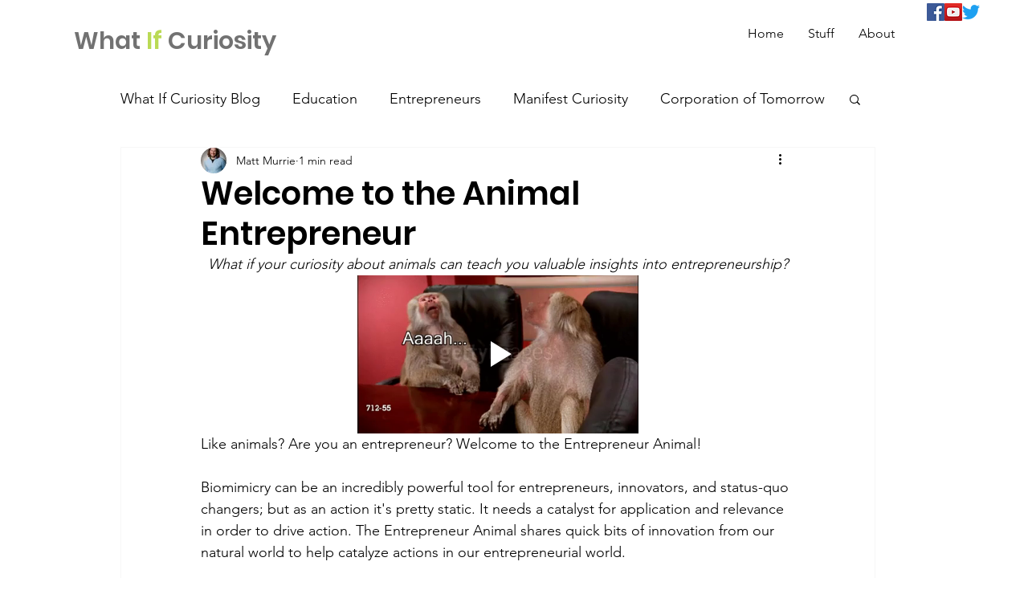

--- FILE ---
content_type: text/html; charset=utf-8
request_url: https://www.google.com/recaptcha/api2/aframe
body_size: 267
content:
<!DOCTYPE HTML><html><head><meta http-equiv="content-type" content="text/html; charset=UTF-8"></head><body><script nonce="HCHVYmdmoWv9gMA7TyQjqw">/** Anti-fraud and anti-abuse applications only. See google.com/recaptcha */ try{var clients={'sodar':'https://pagead2.googlesyndication.com/pagead/sodar?'};window.addEventListener("message",function(a){try{if(a.source===window.parent){var b=JSON.parse(a.data);var c=clients[b['id']];if(c){var d=document.createElement('img');d.src=c+b['params']+'&rc='+(localStorage.getItem("rc::a")?sessionStorage.getItem("rc::b"):"");window.document.body.appendChild(d);sessionStorage.setItem("rc::e",parseInt(sessionStorage.getItem("rc::e")||0)+1);localStorage.setItem("rc::h",'1768158187677');}}}catch(b){}});window.parent.postMessage("_grecaptcha_ready", "*");}catch(b){}</script></body></html>